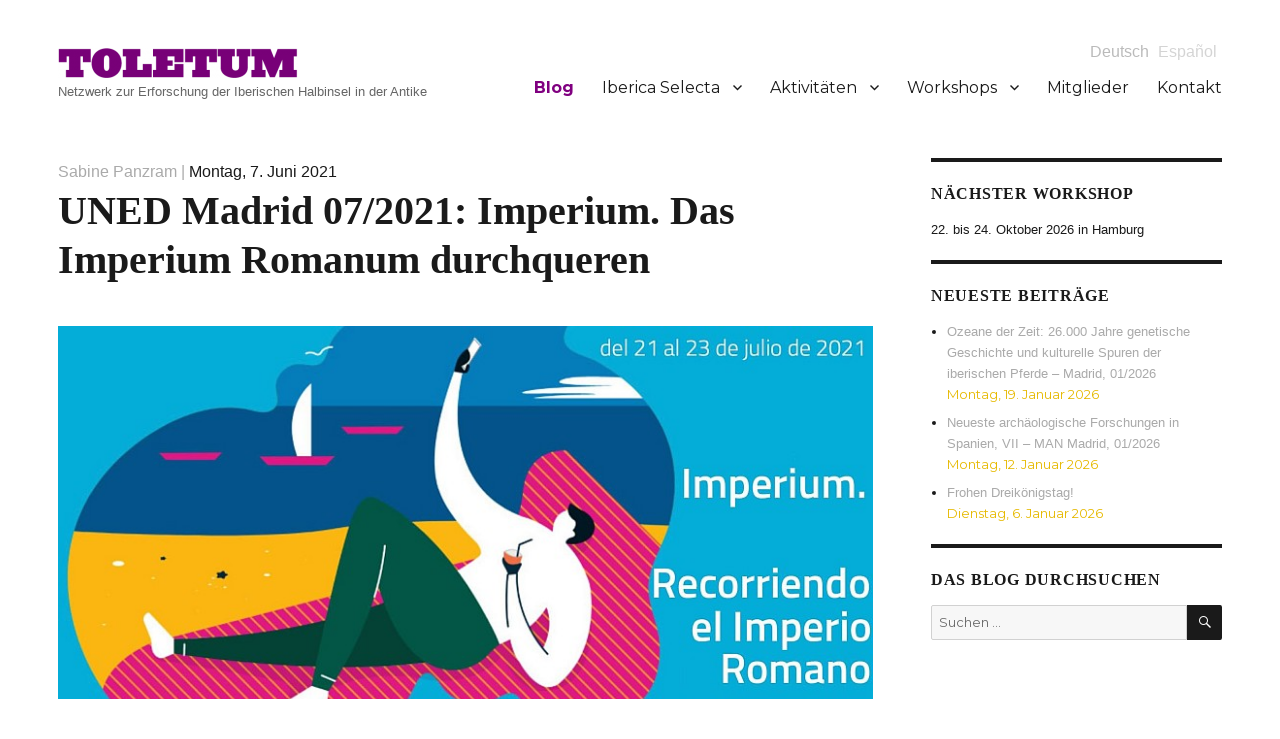

--- FILE ---
content_type: text/html; charset=UTF-8
request_url: http://www.toletum-network.com/2021/06/uned-madrid-07-2021-imperium-das-imperium-romanum-durchqueren/
body_size: 13766
content:
<!DOCTYPE html>
<html lang="de" class="no-js">
<head>
	<meta charset="UTF-8">
	<meta name="viewport" content="width=device-width, initial-scale=1">
	<link rel="profile" href="http://gmpg.org/xfn/11">
		<script>(function(html){html.className = html.className.replace(/\bno-js\b/,'js')})(document.documentElement);</script>
<title>UNED Madrid 07/2021: Imperium. Das Imperium Romanum durchqueren &#8211; Toletum</title>
<meta name='robots' content='max-image-preview:large' />
<link rel='dns-prefetch' href='//stats.wp.com' />
<link rel='dns-prefetch' href='//fonts.googleapis.com' />
<link rel='dns-prefetch' href='//v0.wordpress.com' />
<link rel="alternate" type="application/rss+xml" title="Toletum &raquo; Feed" href="http://www.toletum-network.com/feed/" />
<link rel="alternate" type="application/rss+xml" title="Toletum &raquo; Kommentar-Feed" href="http://www.toletum-network.com/comments/feed/" />
<link rel="alternate" title="oEmbed (JSON)" type="application/json+oembed" href="http://www.toletum-network.com/wp-json/oembed/1.0/embed?url=http%3A%2F%2Fwww.toletum-network.com%2F2021%2F06%2Funed-madrid-07-2021-imperium-das-imperium-romanum-durchqueren%2F" />
<link rel="alternate" title="oEmbed (XML)" type="text/xml+oembed" href="http://www.toletum-network.com/wp-json/oembed/1.0/embed?url=http%3A%2F%2Fwww.toletum-network.com%2F2021%2F06%2Funed-madrid-07-2021-imperium-das-imperium-romanum-durchqueren%2F&#038;format=xml" />
<style id='wp-img-auto-sizes-contain-inline-css' type='text/css'>
img:is([sizes=auto i],[sizes^="auto," i]){contain-intrinsic-size:3000px 1500px}
/*# sourceURL=wp-img-auto-sizes-contain-inline-css */
</style>
<style id='wp-emoji-styles-inline-css' type='text/css'>

	img.wp-smiley, img.emoji {
		display: inline !important;
		border: none !important;
		box-shadow: none !important;
		height: 1em !important;
		width: 1em !important;
		margin: 0 0.07em !important;
		vertical-align: -0.1em !important;
		background: none !important;
		padding: 0 !important;
	}
/*# sourceURL=wp-emoji-styles-inline-css */
</style>
<style id='wp-block-library-inline-css' type='text/css'>
:root{--wp-block-synced-color:#7a00df;--wp-block-synced-color--rgb:122,0,223;--wp-bound-block-color:var(--wp-block-synced-color);--wp-editor-canvas-background:#ddd;--wp-admin-theme-color:#007cba;--wp-admin-theme-color--rgb:0,124,186;--wp-admin-theme-color-darker-10:#006ba1;--wp-admin-theme-color-darker-10--rgb:0,107,160.5;--wp-admin-theme-color-darker-20:#005a87;--wp-admin-theme-color-darker-20--rgb:0,90,135;--wp-admin-border-width-focus:2px}@media (min-resolution:192dpi){:root{--wp-admin-border-width-focus:1.5px}}.wp-element-button{cursor:pointer}:root .has-very-light-gray-background-color{background-color:#eee}:root .has-very-dark-gray-background-color{background-color:#313131}:root .has-very-light-gray-color{color:#eee}:root .has-very-dark-gray-color{color:#313131}:root .has-vivid-green-cyan-to-vivid-cyan-blue-gradient-background{background:linear-gradient(135deg,#00d084,#0693e3)}:root .has-purple-crush-gradient-background{background:linear-gradient(135deg,#34e2e4,#4721fb 50%,#ab1dfe)}:root .has-hazy-dawn-gradient-background{background:linear-gradient(135deg,#faaca8,#dad0ec)}:root .has-subdued-olive-gradient-background{background:linear-gradient(135deg,#fafae1,#67a671)}:root .has-atomic-cream-gradient-background{background:linear-gradient(135deg,#fdd79a,#004a59)}:root .has-nightshade-gradient-background{background:linear-gradient(135deg,#330968,#31cdcf)}:root .has-midnight-gradient-background{background:linear-gradient(135deg,#020381,#2874fc)}:root{--wp--preset--font-size--normal:16px;--wp--preset--font-size--huge:42px}.has-regular-font-size{font-size:1em}.has-larger-font-size{font-size:2.625em}.has-normal-font-size{font-size:var(--wp--preset--font-size--normal)}.has-huge-font-size{font-size:var(--wp--preset--font-size--huge)}.has-text-align-center{text-align:center}.has-text-align-left{text-align:left}.has-text-align-right{text-align:right}.has-fit-text{white-space:nowrap!important}#end-resizable-editor-section{display:none}.aligncenter{clear:both}.items-justified-left{justify-content:flex-start}.items-justified-center{justify-content:center}.items-justified-right{justify-content:flex-end}.items-justified-space-between{justify-content:space-between}.screen-reader-text{border:0;clip-path:inset(50%);height:1px;margin:-1px;overflow:hidden;padding:0;position:absolute;width:1px;word-wrap:normal!important}.screen-reader-text:focus{background-color:#ddd;clip-path:none;color:#444;display:block;font-size:1em;height:auto;left:5px;line-height:normal;padding:15px 23px 14px;text-decoration:none;top:5px;width:auto;z-index:100000}html :where(.has-border-color){border-style:solid}html :where([style*=border-top-color]){border-top-style:solid}html :where([style*=border-right-color]){border-right-style:solid}html :where([style*=border-bottom-color]){border-bottom-style:solid}html :where([style*=border-left-color]){border-left-style:solid}html :where([style*=border-width]){border-style:solid}html :where([style*=border-top-width]){border-top-style:solid}html :where([style*=border-right-width]){border-right-style:solid}html :where([style*=border-bottom-width]){border-bottom-style:solid}html :where([style*=border-left-width]){border-left-style:solid}html :where(img[class*=wp-image-]){height:auto;max-width:100%}:where(figure){margin:0 0 1em}html :where(.is-position-sticky){--wp-admin--admin-bar--position-offset:var(--wp-admin--admin-bar--height,0px)}@media screen and (max-width:600px){html :where(.is-position-sticky){--wp-admin--admin-bar--position-offset:0px}}

/*# sourceURL=wp-block-library-inline-css */
</style><style id='global-styles-inline-css' type='text/css'>
:root{--wp--preset--aspect-ratio--square: 1;--wp--preset--aspect-ratio--4-3: 4/3;--wp--preset--aspect-ratio--3-4: 3/4;--wp--preset--aspect-ratio--3-2: 3/2;--wp--preset--aspect-ratio--2-3: 2/3;--wp--preset--aspect-ratio--16-9: 16/9;--wp--preset--aspect-ratio--9-16: 9/16;--wp--preset--color--black: #000000;--wp--preset--color--cyan-bluish-gray: #abb8c3;--wp--preset--color--white: #ffffff;--wp--preset--color--pale-pink: #f78da7;--wp--preset--color--vivid-red: #cf2e2e;--wp--preset--color--luminous-vivid-orange: #ff6900;--wp--preset--color--luminous-vivid-amber: #fcb900;--wp--preset--color--light-green-cyan: #7bdcb5;--wp--preset--color--vivid-green-cyan: #00d084;--wp--preset--color--pale-cyan-blue: #8ed1fc;--wp--preset--color--vivid-cyan-blue: #0693e3;--wp--preset--color--vivid-purple: #9b51e0;--wp--preset--gradient--vivid-cyan-blue-to-vivid-purple: linear-gradient(135deg,rgb(6,147,227) 0%,rgb(155,81,224) 100%);--wp--preset--gradient--light-green-cyan-to-vivid-green-cyan: linear-gradient(135deg,rgb(122,220,180) 0%,rgb(0,208,130) 100%);--wp--preset--gradient--luminous-vivid-amber-to-luminous-vivid-orange: linear-gradient(135deg,rgb(252,185,0) 0%,rgb(255,105,0) 100%);--wp--preset--gradient--luminous-vivid-orange-to-vivid-red: linear-gradient(135deg,rgb(255,105,0) 0%,rgb(207,46,46) 100%);--wp--preset--gradient--very-light-gray-to-cyan-bluish-gray: linear-gradient(135deg,rgb(238,238,238) 0%,rgb(169,184,195) 100%);--wp--preset--gradient--cool-to-warm-spectrum: linear-gradient(135deg,rgb(74,234,220) 0%,rgb(151,120,209) 20%,rgb(207,42,186) 40%,rgb(238,44,130) 60%,rgb(251,105,98) 80%,rgb(254,248,76) 100%);--wp--preset--gradient--blush-light-purple: linear-gradient(135deg,rgb(255,206,236) 0%,rgb(152,150,240) 100%);--wp--preset--gradient--blush-bordeaux: linear-gradient(135deg,rgb(254,205,165) 0%,rgb(254,45,45) 50%,rgb(107,0,62) 100%);--wp--preset--gradient--luminous-dusk: linear-gradient(135deg,rgb(255,203,112) 0%,rgb(199,81,192) 50%,rgb(65,88,208) 100%);--wp--preset--gradient--pale-ocean: linear-gradient(135deg,rgb(255,245,203) 0%,rgb(182,227,212) 50%,rgb(51,167,181) 100%);--wp--preset--gradient--electric-grass: linear-gradient(135deg,rgb(202,248,128) 0%,rgb(113,206,126) 100%);--wp--preset--gradient--midnight: linear-gradient(135deg,rgb(2,3,129) 0%,rgb(40,116,252) 100%);--wp--preset--font-size--small: 13px;--wp--preset--font-size--medium: 20px;--wp--preset--font-size--large: 36px;--wp--preset--font-size--x-large: 42px;--wp--preset--spacing--20: 0.44rem;--wp--preset--spacing--30: 0.67rem;--wp--preset--spacing--40: 1rem;--wp--preset--spacing--50: 1.5rem;--wp--preset--spacing--60: 2.25rem;--wp--preset--spacing--70: 3.38rem;--wp--preset--spacing--80: 5.06rem;--wp--preset--shadow--natural: 6px 6px 9px rgba(0, 0, 0, 0.2);--wp--preset--shadow--deep: 12px 12px 50px rgba(0, 0, 0, 0.4);--wp--preset--shadow--sharp: 6px 6px 0px rgba(0, 0, 0, 0.2);--wp--preset--shadow--outlined: 6px 6px 0px -3px rgb(255, 255, 255), 6px 6px rgb(0, 0, 0);--wp--preset--shadow--crisp: 6px 6px 0px rgb(0, 0, 0);}:where(.is-layout-flex){gap: 0.5em;}:where(.is-layout-grid){gap: 0.5em;}body .is-layout-flex{display: flex;}.is-layout-flex{flex-wrap: wrap;align-items: center;}.is-layout-flex > :is(*, div){margin: 0;}body .is-layout-grid{display: grid;}.is-layout-grid > :is(*, div){margin: 0;}:where(.wp-block-columns.is-layout-flex){gap: 2em;}:where(.wp-block-columns.is-layout-grid){gap: 2em;}:where(.wp-block-post-template.is-layout-flex){gap: 1.25em;}:where(.wp-block-post-template.is-layout-grid){gap: 1.25em;}.has-black-color{color: var(--wp--preset--color--black) !important;}.has-cyan-bluish-gray-color{color: var(--wp--preset--color--cyan-bluish-gray) !important;}.has-white-color{color: var(--wp--preset--color--white) !important;}.has-pale-pink-color{color: var(--wp--preset--color--pale-pink) !important;}.has-vivid-red-color{color: var(--wp--preset--color--vivid-red) !important;}.has-luminous-vivid-orange-color{color: var(--wp--preset--color--luminous-vivid-orange) !important;}.has-luminous-vivid-amber-color{color: var(--wp--preset--color--luminous-vivid-amber) !important;}.has-light-green-cyan-color{color: var(--wp--preset--color--light-green-cyan) !important;}.has-vivid-green-cyan-color{color: var(--wp--preset--color--vivid-green-cyan) !important;}.has-pale-cyan-blue-color{color: var(--wp--preset--color--pale-cyan-blue) !important;}.has-vivid-cyan-blue-color{color: var(--wp--preset--color--vivid-cyan-blue) !important;}.has-vivid-purple-color{color: var(--wp--preset--color--vivid-purple) !important;}.has-black-background-color{background-color: var(--wp--preset--color--black) !important;}.has-cyan-bluish-gray-background-color{background-color: var(--wp--preset--color--cyan-bluish-gray) !important;}.has-white-background-color{background-color: var(--wp--preset--color--white) !important;}.has-pale-pink-background-color{background-color: var(--wp--preset--color--pale-pink) !important;}.has-vivid-red-background-color{background-color: var(--wp--preset--color--vivid-red) !important;}.has-luminous-vivid-orange-background-color{background-color: var(--wp--preset--color--luminous-vivid-orange) !important;}.has-luminous-vivid-amber-background-color{background-color: var(--wp--preset--color--luminous-vivid-amber) !important;}.has-light-green-cyan-background-color{background-color: var(--wp--preset--color--light-green-cyan) !important;}.has-vivid-green-cyan-background-color{background-color: var(--wp--preset--color--vivid-green-cyan) !important;}.has-pale-cyan-blue-background-color{background-color: var(--wp--preset--color--pale-cyan-blue) !important;}.has-vivid-cyan-blue-background-color{background-color: var(--wp--preset--color--vivid-cyan-blue) !important;}.has-vivid-purple-background-color{background-color: var(--wp--preset--color--vivid-purple) !important;}.has-black-border-color{border-color: var(--wp--preset--color--black) !important;}.has-cyan-bluish-gray-border-color{border-color: var(--wp--preset--color--cyan-bluish-gray) !important;}.has-white-border-color{border-color: var(--wp--preset--color--white) !important;}.has-pale-pink-border-color{border-color: var(--wp--preset--color--pale-pink) !important;}.has-vivid-red-border-color{border-color: var(--wp--preset--color--vivid-red) !important;}.has-luminous-vivid-orange-border-color{border-color: var(--wp--preset--color--luminous-vivid-orange) !important;}.has-luminous-vivid-amber-border-color{border-color: var(--wp--preset--color--luminous-vivid-amber) !important;}.has-light-green-cyan-border-color{border-color: var(--wp--preset--color--light-green-cyan) !important;}.has-vivid-green-cyan-border-color{border-color: var(--wp--preset--color--vivid-green-cyan) !important;}.has-pale-cyan-blue-border-color{border-color: var(--wp--preset--color--pale-cyan-blue) !important;}.has-vivid-cyan-blue-border-color{border-color: var(--wp--preset--color--vivid-cyan-blue) !important;}.has-vivid-purple-border-color{border-color: var(--wp--preset--color--vivid-purple) !important;}.has-vivid-cyan-blue-to-vivid-purple-gradient-background{background: var(--wp--preset--gradient--vivid-cyan-blue-to-vivid-purple) !important;}.has-light-green-cyan-to-vivid-green-cyan-gradient-background{background: var(--wp--preset--gradient--light-green-cyan-to-vivid-green-cyan) !important;}.has-luminous-vivid-amber-to-luminous-vivid-orange-gradient-background{background: var(--wp--preset--gradient--luminous-vivid-amber-to-luminous-vivid-orange) !important;}.has-luminous-vivid-orange-to-vivid-red-gradient-background{background: var(--wp--preset--gradient--luminous-vivid-orange-to-vivid-red) !important;}.has-very-light-gray-to-cyan-bluish-gray-gradient-background{background: var(--wp--preset--gradient--very-light-gray-to-cyan-bluish-gray) !important;}.has-cool-to-warm-spectrum-gradient-background{background: var(--wp--preset--gradient--cool-to-warm-spectrum) !important;}.has-blush-light-purple-gradient-background{background: var(--wp--preset--gradient--blush-light-purple) !important;}.has-blush-bordeaux-gradient-background{background: var(--wp--preset--gradient--blush-bordeaux) !important;}.has-luminous-dusk-gradient-background{background: var(--wp--preset--gradient--luminous-dusk) !important;}.has-pale-ocean-gradient-background{background: var(--wp--preset--gradient--pale-ocean) !important;}.has-electric-grass-gradient-background{background: var(--wp--preset--gradient--electric-grass) !important;}.has-midnight-gradient-background{background: var(--wp--preset--gradient--midnight) !important;}.has-small-font-size{font-size: var(--wp--preset--font-size--small) !important;}.has-medium-font-size{font-size: var(--wp--preset--font-size--medium) !important;}.has-large-font-size{font-size: var(--wp--preset--font-size--large) !important;}.has-x-large-font-size{font-size: var(--wp--preset--font-size--x-large) !important;}
/*# sourceURL=global-styles-inline-css */
</style>

<style id='classic-theme-styles-inline-css' type='text/css'>
/*! This file is auto-generated */
.wp-block-button__link{color:#fff;background-color:#32373c;border-radius:9999px;box-shadow:none;text-decoration:none;padding:calc(.667em + 2px) calc(1.333em + 2px);font-size:1.125em}.wp-block-file__button{background:#32373c;color:#fff;text-decoration:none}
/*# sourceURL=/wp-includes/css/classic-themes.min.css */
</style>
<link rel='stylesheet' id='cpsh-shortcodes-css' href='http://www.toletum-network.com/wp-content/plugins/column-shortcodes//assets/css/shortcodes.css?ver=1.0.1' type='text/css' media='all' />
<link rel='stylesheet' id='contact-form-7-css' href='http://www.toletum-network.com/wp-content/plugins/contact-form-7/includes/css/styles.css?ver=6.1.4' type='text/css' media='all' />
<link rel='stylesheet' id='parent-style-css' href='http://www.toletum-network.com/wp-content/themes/toletum/style.css?ver=6.9' type='text/css' media='all' />
<link rel='stylesheet' id='twentysixteen-fonts-css' href='https://fonts.googleapis.com/css?family=Merriweather%3A400%2C700%2C900%2C400italic%2C700italic%2C900italic%7CMontserrat%3A400%2C700%7CInconsolata%3A400&#038;subset=latin%2Clatin-ext' type='text/css' media='all' />
<link rel='stylesheet' id='genericons-css' href='http://www.toletum-network.com/wp-content/plugins/jetpack/_inc/genericons/genericons/genericons.css?ver=3.1' type='text/css' media='all' />
<link rel='stylesheet' id='twentysixteen-style-css' href='http://www.toletum-network.com/wp-content/themes/toletum-child/style.css?ver=6.9' type='text/css' media='all' />
<style id='twentysixteen-style-inline-css' type='text/css'>

		/* Custom Link Color */
		.menu-toggle:hover,
		.menu-toggle:focus,
		a,
		.main-navigation a:hover,
		.main-navigation a:focus,
		.dropdown-toggle:hover,
		.dropdown-toggle:focus,
		.social-navigation a:hover:before,
		.social-navigation a:focus:before,
		.post-navigation a:hover .post-title,
		.post-navigation a:focus .post-title,
		.tagcloud a:hover,
		.tagcloud a:focus,
		.site-branding .site-title a:hover,
		.site-branding .site-title a:focus,
		.entry-title a:hover,
		.entry-title a:focus,
		.entry-footer a:hover,
		.entry-footer a:focus,
		.comment-metadata a:hover,
		.comment-metadata a:focus,
		.pingback .comment-edit-link:hover,
		.pingback .comment-edit-link:focus,
		.comment-reply-link,
		.comment-reply-link:hover,
		.comment-reply-link:focus,
		.required,
		.site-info a:hover,
		.site-info a:focus {
			color: #aaaaaa;
		}

		mark,
		ins,
		button:hover,
		button:focus,
		input[type="button"]:hover,
		input[type="button"]:focus,
		input[type="reset"]:hover,
		input[type="reset"]:focus,
		input[type="submit"]:hover,
		input[type="submit"]:focus,
		.pagination .prev:hover,
		.pagination .prev:focus,
		.pagination .next:hover,
		.pagination .next:focus,
		.widget_calendar tbody a,
		.page-links a:hover,
		.page-links a:focus {
			background-color: #aaaaaa;
		}

		input[type="text"]:focus,
		input[type="email"]:focus,
		input[type="url"]:focus,
		input[type="password"]:focus,
		input[type="search"]:focus,
		textarea:focus,
		.tagcloud a:hover,
		.tagcloud a:focus,
		.menu-toggle:hover,
		.menu-toggle:focus {
			border-color: #aaaaaa;
		}

		@media screen and (min-width: 56.875em) {
			.main-navigation li:hover > a,
			.main-navigation li.focus > a {
				color: #aaaaaa;
			}
		}
	

		/* Custom Secondary Text Color */

		/**
		 * IE8 and earlier will drop any block with CSS3 selectors.
		 * Do not combine these styles with the next block.
		 */
		body:not(.search-results) .entry-summary {
			color: #e6b900;
		}

		blockquote,
		.post-password-form label,
		a:hover,
		a:focus,
		a:active,
		.post-navigation .meta-nav,
		.image-navigation,
		.comment-navigation,
		.widget_recent_entries .post-date,
		.widget_rss .rss-date,
		.widget_rss cite,
		.site-description,
		.author-bio,
		.entry-footer,
		.entry-footer a,
		.sticky-post,
		.taxonomy-description,
		.entry-caption,
		.comment-metadata,
		.pingback .edit-link,
		.comment-metadata a,
		.pingback .comment-edit-link,
		.comment-form label,
		.comment-notes,
		.comment-awaiting-moderation,
		.logged-in-as,
		.form-allowed-tags,
		.site-info,
		.site-info a,
		.wp-caption .wp-caption-text,
		.gallery-caption,
		.widecolumn label,
		.widecolumn .mu_register label {
			color: #e6b900;
		}

		.widget_calendar tbody a:hover,
		.widget_calendar tbody a:focus {
			background-color: #e6b900;
		}
	
/*# sourceURL=twentysixteen-style-inline-css */
</style>
<script type="text/javascript" src="http://www.toletum-network.com/wp-content/themes/toletum-child/isotope.pkgd.min.js?ver=6.9" id="isotope-js-js"></script>
<script type="text/javascript" src="http://www.toletum-network.com/wp-includes/js/jquery/jquery.min.js?ver=3.7.1" id="jquery-core-js"></script>
<script type="text/javascript" src="http://www.toletum-network.com/wp-includes/js/jquery/jquery-migrate.min.js?ver=3.4.1" id="jquery-migrate-js"></script>
<script type="text/javascript" src="http://www.toletum-network.com/wp-content/themes/toletum-child/toletum.js?ver=6.9" id="custom-script-js"></script>
<link rel="https://api.w.org/" href="http://www.toletum-network.com/wp-json/" /><link rel="alternate" title="JSON" type="application/json" href="http://www.toletum-network.com/wp-json/wp/v2/posts/15312" /><link rel="EditURI" type="application/rsd+xml" title="RSD" href="http://www.toletum-network.com/xmlrpc.php?rsd" />
<meta name="generator" content="WordPress 6.9" />
<link rel="canonical" href="http://www.toletum-network.com/2021/06/uned-madrid-07-2021-imperium-das-imperium-romanum-durchqueren/" />
<link rel='shortlink' href='https://wp.me/p82TDz-3YY' />
<style>
.qtranxs_flag_de {background-image: url(http://www.toletum-network.com/wp-content/plugins/qtranslate-xt/flags/de.png); background-repeat: no-repeat;}
.qtranxs_flag_es {background-image: url(http://www.toletum-network.com/wp-content/plugins/qtranslate-xt/flags/es.png); background-repeat: no-repeat;}
</style>
<link hreflang="de" href="http://www.toletum-network.com/de/2021/06/uned-madrid-07-2021-imperium-das-imperium-romanum-durchqueren/" rel="alternate" />
<link hreflang="es" href="http://www.toletum-network.com/es/2021/06/uned-madrid-07-2021-imperium-das-imperium-romanum-durchqueren/" rel="alternate" />
<link hreflang="x-default" href="http://www.toletum-network.com/2021/06/uned-madrid-07-2021-imperium-das-imperium-romanum-durchqueren/" rel="alternate" />
<meta name="generator" content="qTranslate-XT 3.15.3" />
	<style>img#wpstats{display:none}</style>
		
<!-- Dynamic Widgets by QURL loaded - http://www.dynamic-widgets.com //-->
<style type="text/css" id="custom-background-css">
body.custom-background { background-color: #ffffff; }
</style>
	
<!-- Jetpack Open Graph Tags -->
<meta property="og:type" content="article" />
<meta property="og:title" content="UNED Madrid 07/2021: Imperium. Das Imperium Romanum durchqueren" />
<meta property="og:url" content="http://www.toletum-network.com/2021/06/uned-madrid-07-2021-imperium-das-imperium-romanum-durchqueren/" />
<meta property="og:description" content="Sommerkurs. Aus dem Ankündigungstext der Veranstalter: „(&#8230;) el objetivo del curso es el descubrimiento de los diferentes territorios que componen el Imperio a través de sus actividades y/o pr…" />
<meta property="article:published_time" content="2021-06-07T06:00:21+00:00" />
<meta property="article:modified_time" content="2021-05-22T11:31:44+00:00" />
<meta property="og:site_name" content="Toletum" />
<meta property="og:image" content="http://www.toletum-network.com/wp-content/uploads/2021/06/UNED-2021.jpg" />
<meta property="og:image:width" content="840" />
<meta property="og:image:height" content="403" />
<meta property="og:image:alt" content="" />
<meta property="og:locale" content="de_DE" />
<meta name="twitter:text:title" content="UNED Madrid 07/2021: Imperium. Das Imperium Romanum durchqueren" />
<meta name="twitter:image" content="http://www.toletum-network.com/wp-content/uploads/2021/06/UNED-2021.jpg?w=640" />
<meta name="twitter:card" content="summary_large_image" />

<!-- End Jetpack Open Graph Tags -->
<link rel="icon" href="http://www.toletum-network.com/wp-content/uploads/2016/10/cropped-Favicon_F-1-32x32.png" sizes="32x32" />
<link rel="icon" href="http://www.toletum-network.com/wp-content/uploads/2016/10/cropped-Favicon_F-1-192x192.png" sizes="192x192" />
<link rel="apple-touch-icon" href="http://www.toletum-network.com/wp-content/uploads/2016/10/cropped-Favicon_F-1-180x180.png" />
<meta name="msapplication-TileImage" content="http://www.toletum-network.com/wp-content/uploads/2016/10/cropped-Favicon_F-1-270x270.png" />
</head>

<body class="wp-singular post-template-default single single-post postid-15312 single-format-standard custom-background wp-custom-logo wp-theme-toletum wp-child-theme-toletum-child group-blog">
<div id="page" class="site">
	<div class="site-inner">
		<a class="skip-link screen-reader-text" href="#content">Zum Inhalt springen</a>

		<header id="masthead" class="site-header" role="banner">
			<div class="site-header-main">
				<div class="site-branding">
					<a href="http://www.toletum-network.com/" class="custom-logo-link" rel="home"><img width="240" height="30" src="http://www.toletum-network.com/wp-content/uploads/2016/09/cropped-Toletum_Logo.png" class="custom-logo" alt="Toletum" decoding="async" /></a>
											<p class="site-title"><a href="http://www.toletum-network.com/" rel="home">Toletum</a></p>
											<p class="site-description">Netzwerk zur Erforschung der Iberischen Halbinsel in der Antike</p>
									</div><!-- .site-branding -->

									<button id="menu-toggle" class="menu-toggle">Menü</button>

					<div id="site-header-menu" class="site-header-menu">

						
<ul class="language-chooser language-chooser-text qtranxs_language_chooser" id="qtranslate-chooser">
<li class="lang-de active"><a href="http://www.toletum-network.com/de/2021/06/uned-madrid-07-2021-imperium-das-imperium-romanum-durchqueren/" title="Deutsch (de)" class="qtranxs_text qtranxs_text_de"><span>Deutsch</span></a></li>
<li class="lang-es"><a href="http://www.toletum-network.com/es/2021/06/uned-madrid-07-2021-imperium-das-imperium-romanum-durchqueren/" title="Español (es)" class="qtranxs_text qtranxs_text_es"><span>Español</span></a></li>
</ul><div class="qtranxs_widget_end"></div>

													<nav id="site-navigation" class="main-navigation" role="navigation" aria-label="Primäres Menü">
								<div class="menu-toletum-menu-container"><ul id="menu-toletum-menu" class="primary-menu"><li id="menu-item-42" class="menu-item menu-item-type-post_type menu-item-object-page current_page_parent menu-item-42"><a href="http://www.toletum-network.com/blog/">Blog</a></li>
<li id="menu-item-14696" class="menu-item menu-item-type-post_type menu-item-object-page menu-item-has-children menu-item-14696"><a href="http://www.toletum-network.com/iberica-selecta/">Iberica Selecta</a>
<ul class="sub-menu">
	<li id="menu-item-19405" class="menu-item menu-item-type-post_type menu-item-object-page menu-item-19405"><a href="http://www.toletum-network.com/iberica-selecta/iberica-selecta-4-teoria-y-practica-del-spolium/">Iberica Selecta 4: Teoría y práctica del spolium</a></li>
	<li id="menu-item-19182" class="menu-item menu-item-type-post_type menu-item-object-page menu-item-19182"><a href="http://www.toletum-network.com/iberica-selecta/iberica-selecta-3-conditoria-provinciarum/">Iberica Selecta 3: Conditoria Provinciarum</a></li>
	<li id="menu-item-19129" class="menu-item menu-item-type-post_type menu-item-object-page menu-item-19129"><a href="http://www.toletum-network.com/iberica-selecta/iberica-selecta-2-fluide-raeume/">Iberica Selecta 2: Fluide Räume</a></li>
	<li id="menu-item-18346" class="menu-item menu-item-type-post_type menu-item-object-page menu-item-18346"><a href="http://www.toletum-network.com/iberica-selecta/iberica-selecta-1-noheda/">Iberica Selecta 1: Noheda</a></li>
</ul>
</li>
<li id="menu-item-16" class="menu-item menu-item-type-post_type menu-item-object-page menu-item-has-children menu-item-16"><a href="http://www.toletum-network.com/aktivitaten/">Aktivitäten</a>
<ul class="sub-menu">
	<li id="menu-item-17045" class="menu-item menu-item-type-post_type menu-item-object-page menu-item-17045"><a href="http://www.toletum-network.com/aktivitaten/conditoria-provinciarum-roman-sarcophagi-in-the-provinces/">Tagung 09.2022</a></li>
	<li id="menu-item-15545" class="menu-item menu-item-type-post_type menu-item-object-page menu-item-15545"><a href="http://www.toletum-network.com/aktivitaten/spanien-im-mittelalter-von-gestern-nach-heute-narrative-einer-multikulturellen-vergangenheit/">Vortragsreihe 2021</a></li>
	<li id="menu-item-13799" class="menu-item menu-item-type-post_type menu-item-object-page menu-item-13799"><a href="http://www.toletum-network.com/aktivitaten/von-gades-nach-tanger-med-die-zukunft-der-tradition-in-der-strasse-von-gibraltar/">Tagung 11.2021</a></li>
	<li id="menu-item-15651" class="menu-item menu-item-type-post_type menu-item-object-page menu-item-15651"><a href="http://www.toletum-network.com/aktivitaten/armee-und-romanisierung-hispanien-und-germanien-im-vergleich/">Tagung 10.2021</a></li>
	<li id="menu-item-15570" class="menu-item menu-item-type-post_type menu-item-object-page menu-item-15570"><a href="http://www.toletum-network.com/aktivitaten/noheda-ueberschwang-der-bilder-und-hispanisch-spaetantike-villenkultur/">Tagung 07.2021</a></li>
	<li id="menu-item-15572" class="menu-item menu-item-type-post_type menu-item-object-page menu-item-15572"><a href="http://www.toletum-network.com/aktivitaten/bishops-under-threat-contexts-and-episcopal-strategies-between-late-antiquity-and-the-early-middle-ages-in-the-west/">Tagung 06.2021</a></li>
	<li id="menu-item-14609" class="menu-item menu-item-type-post_type menu-item-object-page menu-item-14609"><a href="http://www.toletum-network.com/aktivitaten/ursprungsmythen-die-germanen-al-andalus-der-kampf-um-die-narrative-auf-der-iberischen-halbinsel/">Vortragsreihe 2020</a></li>
	<li id="menu-item-14296" class="menu-item menu-item-type-post_type menu-item-object-page menu-item-14296"><a href="http://www.toletum-network.com/aktivitaten/internationale-herbstschule-onlinekurs-qgis-fuer-altertumswissenschaftler-innen/">Autumnschool 2020</a></li>
	<li id="menu-item-13235" class="menu-item menu-item-type-post_type menu-item-object-page menu-item-13235"><a href="http://www.toletum-network.com/aktivitaten/frauen-in-der-geschichte-die-iberische-halbinsel-und-lateinamerika/">Vortragsreihe 2019</a></li>
	<li id="menu-item-12902" class="menu-item menu-item-type-post_type menu-item-object-page menu-item-12902"><a href="http://www.toletum-network.com/aktivitaten/meerengen-im-antiken-mittelmeerraum/">Studientag 2019</a></li>
	<li id="menu-item-12633" class="menu-item menu-item-type-post_type menu-item-object-page menu-item-12633"><a href="http://www.toletum-network.com/aktivitaten/staedte-verbinden-staedtische-lebenswelten-auf-beiden-seiten-der-strasse-von-gibraltar-5-jh-v-chr-12-jh-n-chr/">Studientag 2019</a></li>
	<li id="menu-item-11683" class="menu-item menu-item-type-post_type menu-item-object-page menu-item-11683"><a href="http://www.toletum-network.com/aktivitaten/spain-is-different-nationalism-and-identity-between-antiquity-and-today/">Studientag 2018</a></li>
	<li id="menu-item-10960" class="menu-item menu-item-type-post_type menu-item-object-page menu-item-10960"><a href="http://www.toletum-network.com/aktivitaten/dialogo-hispano-aleman-de-ciencias/">Studientag 2017</a></li>
	<li id="menu-item-10670" class="menu-item menu-item-type-post_type menu-item-object-page menu-item-10670"><a href="http://www.toletum-network.com/aktivitaten/staedte-des-weltkulturerbes-15-schaetze-spaniens-2/">Vortragsreihe 2017</a></li>
	<li id="menu-item-9949" class="menu-item menu-item-type-post_type menu-item-object-page menu-item-9949"><a href="http://www.toletum-network.com/aktivitaten/el-entramado-provincial-de-la-peninsula-iberica-entre-antigueedad-tardia-y-alta-edad-media/">Studientag 2016</a></li>
	<li id="menu-item-9394" class="menu-item menu-item-type-post_type menu-item-object-page menu-item-9394"><a href="http://www.toletum-network.com/aktivitaten/staedte-des-weltkulturerbes-15-schaetze-spaniens/">Vortragsreihe 2016</a></li>
	<li id="menu-item-9393" class="menu-item menu-item-type-post_type menu-item-object-page menu-item-9393"><a href="http://www.toletum-network.com/aktivitaten/deutsch-spanische-fieldschool-in-segobrigatrier-antike-und-moderne-technologien/">Fieldschool 2015</a></li>
	<li id="menu-item-9392" class="menu-item menu-item-type-post_type menu-item-object-page menu-item-9392"><a href="http://www.toletum-network.com/aktivitaten/spaniens-staedte-moderne-urbanitaet-seit-2000-jahren-ii-mittelalter-und-fruehe-neuzeit/">Studientag 2015</a></li>
	<li id="menu-item-9391" class="menu-item menu-item-type-post_type menu-item-object-page menu-item-9391"><a href="http://www.toletum-network.com/aktivitaten/buchpraesentation-staedte-in-spanien-moderne-urbanitaet-seit-2000-jahren/">Buchpräsentation 2014</a></li>
	<li id="menu-item-9390" class="menu-item menu-item-type-post_type menu-item-object-page menu-item-9390"><a href="http://www.toletum-network.com/aktivitaten/spaniens-staedte-moderne-urbanitaet-seit-2000-jahren-i%e2%80%a8-antike/">Vorlesungsreihe 2014</a></li>
	<li id="menu-item-9389" class="menu-item menu-item-type-post_type menu-item-object-page menu-item-9389"><a href="http://www.toletum-network.com/aktivitaten/tempus-barbaricum-das-imperium-romanum-die-iberische-halbinsel-und-das-ende-der-antike/">Vortragsreihe 2011</a></li>
</ul>
</li>
<li id="menu-item-13" class="menu-item menu-item-type-post_type menu-item-object-page menu-item-has-children menu-item-13"><a href="http://www.toletum-network.com/workshops/">Workshops</a>
<ul class="sub-menu">
	<li id="menu-item-19798" class="menu-item menu-item-type-post_type menu-item-object-page menu-item-19798"><a href="http://www.toletum-network.com/workshops/xvi-workshop-2025/">XVI. Workshop 2025</a></li>
	<li id="menu-item-18664" class="menu-item menu-item-type-post_type menu-item-object-page menu-item-18664"><a href="http://www.toletum-network.com/workshops/xv-workshop-2024/">XV. Workshop 2024</a></li>
	<li id="menu-item-17665" class="menu-item menu-item-type-post_type menu-item-object-page menu-item-17665"><a href="http://www.toletum-network.com/workshops/xiv-workshop-2023/">XIV. Workshop 2023</a></li>
	<li id="menu-item-16731" class="menu-item menu-item-type-post_type menu-item-object-page menu-item-16731"><a href="http://www.toletum-network.com/workshops/xiii-workshop-2022/">XIII. Workshop 2022</a></li>
	<li id="menu-item-15791" class="menu-item menu-item-type-post_type menu-item-object-page menu-item-15791"><a href="http://www.toletum-network.com/workshops/xii-workshop-2021/">XII. Workshop 2021</a></li>
	<li id="menu-item-14644" class="menu-item menu-item-type-post_type menu-item-object-page menu-item-14644"><a href="http://www.toletum-network.com/workshops/autumnschool-2020/">XI. Workshop 2020</a></li>
	<li id="menu-item-13496" class="menu-item menu-item-type-post_type menu-item-object-page menu-item-13496"><a href="http://www.toletum-network.com/workshops/x-workshop-2019/">X. Workshop 2019</a></li>
	<li id="menu-item-12093" class="menu-item menu-item-type-post_type menu-item-object-page menu-item-12093"><a href="http://www.toletum-network.com/workshops/ix-workshop-2018/">IX. Workshop 2018</a></li>
	<li id="menu-item-10901" class="menu-item menu-item-type-post_type menu-item-object-page menu-item-10901"><a href="http://www.toletum-network.com/workshops/viii-workshop-2017/">VIII. Workshop 2017</a></li>
	<li id="menu-item-9418" class="menu-item menu-item-type-post_type menu-item-object-page menu-item-9418"><a href="http://www.toletum-network.com/workshops/vii-workshop-2016/">VII. Workshop 2016</a></li>
	<li id="menu-item-9417" class="menu-item menu-item-type-post_type menu-item-object-page menu-item-9417"><a href="http://www.toletum-network.com/workshops/vi-workshop-2015/">VI. Workshop 2015</a></li>
	<li id="menu-item-9416" class="menu-item menu-item-type-post_type menu-item-object-page menu-item-9416"><a href="http://www.toletum-network.com/workshops/v-workshop-2014/">V. Workshop 2014</a></li>
	<li id="menu-item-9415" class="menu-item menu-item-type-post_type menu-item-object-page menu-item-9415"><a href="http://www.toletum-network.com/workshops/iv-workshop-2013/">IV. Workshop 2013</a></li>
	<li id="menu-item-9414" class="menu-item menu-item-type-post_type menu-item-object-page menu-item-9414"><a href="http://www.toletum-network.com/workshops/iii-workshop-2012/">III. Workshop 2012</a></li>
	<li id="menu-item-9413" class="menu-item menu-item-type-post_type menu-item-object-page menu-item-9413"><a href="http://www.toletum-network.com/workshops/ii-workshop-2011/">II. Workshop 2011</a></li>
	<li id="menu-item-9412" class="menu-item menu-item-type-post_type menu-item-object-page menu-item-9412"><a href="http://www.toletum-network.com/workshops/i-workshop-2010/">I. Workshop 2010</a></li>
</ul>
</li>
<li id="menu-item-19" class="menu-item menu-item-type-post_type menu-item-object-page menu-item-19"><a href="http://www.toletum-network.com/teilnehmer/">Mitglieder</a></li>
<li id="menu-item-22" class="menu-item menu-item-type-post_type menu-item-object-page menu-item-22"><a href="http://www.toletum-network.com/kontakt/">Kontakt</a></li>
</ul></div>							</nav><!-- .main-navigation -->
						
													<nav id="social-navigation" class="social-navigation" role="navigation" aria-label="Social-Links-Menü">
								<div class="menu-social-container"><ul id="menu-social" class="social-links-menu"><li id="menu-item-128" class="menu-item menu-item-type-custom menu-item-object-custom menu-item-128"><a href="https://www.facebook.com/toletum.network/"><span class="screen-reader-text">Toletum Facebook</span></a></li>
</ul></div>							</nav><!-- .social-navigation -->
											</div><!-- .site-header-menu -->
				
			</div><!-- .site-header-main -->

					</header><!-- .site-header -->

		<div id="content" class="site-content">

<div id="primary" class="content-area">
	<main id="main" class="site-main" role="main">
		
<article id="post-15312" class="post-15312 post type-post status-publish format-standard hentry category-sommerkurs">

	<header class="entry-header">
		<span class="byline"><span class="author vcard"><span class="screen-reader-text">Autor </span> <a class="url fn n" href="http://www.toletum-network.com/author/sabine-panzram/">Sabine Panzram</a> <span class="grey">|</span> </span></span><span class="posted-on"><span class="screen-reader-text">Veröffentlicht am </span><time class="entry-date published" datetime="%2">Montag,  7. Juni 2021</time><time class="updated" datetime="%2">Samstag, 22. Mai 2021</time></span>
		<h1 class="entry-title">UNED Madrid 07/2021: Imperium. Das Imperium Romanum durchqueren</h1>	</header><!-- .entry-header -->

	
	
	<div class="entry-content">
		<p><img fetchpriority="high" decoding="async" class="alignnone size-full wp-image-15351" src="http://www.toletum-network.com/wp-content/uploads/2021/06/UNED-2021.jpg" alt="" width="840" height="403" srcset="http://www.toletum-network.com/wp-content/uploads/2021/06/UNED-2021.jpg 840w, http://www.toletum-network.com/wp-content/uploads/2021/06/UNED-2021-300x144.jpg 300w, http://www.toletum-network.com/wp-content/uploads/2021/06/UNED-2021-768x368.jpg 768w" sizes="(max-width: 709px) 85vw, (max-width: 909px) 67vw, (max-width: 1362px) 62vw, 840px" /></p>
<p><strong>Sommerkurs. </strong>Aus dem Ankündigungstext der Veranstalter: <em>„(&#8230;) <strong>el objetivo del curso es el descubrimiento de los diferentes territorios que componen el Imperio a través de sus actividades y/o productos más significativos. Comenzaremos viendo los condicionantes geográficos de la Antigüedad, para luego emprender un viaje por el Imperio Romano en sentido antihorario.</strong> Comenzaremos desplazándonos hasta Sicilia donde la elaboración del vino y la venta de esclavos estaban a la orden del día. Luego, atravesando la Galia nos embarcaremos hacía Britania para ver como era la vida en un campamento romano de la frontera, tomando como referencia el de Vindolanda. Desde allí, viajaremos a Hispania, de donde los romanos obtenían todo tipo de productos, fueron famosas sus minas de plata, pero aún más el aceite bético, el Monte Testaccio de Roma es testigo vivo de ello, y las salazones de pescado, no había comida en la que no estuviera presente el <i>garum</i>. Cruzaremos el estrecho para llegar a Libia en busca de animales que dieran espectáculo en cualquiera de los anfiteatros que se construyeron en la mayoría de las ciudades del Imperio, y sobre todo al más famoso de todos, el Anfiteatro Flavio de Roma. Siguiendo hacia el este y atravesando el Sahara, llegaremos a Egipto, uno de los raneros más importantes de Roma y que durante mucho tiempo fue propiedad privada de los emperadores. Desde el Nilo, remontaremos hasta Siria. Allí, la <i>coa vestis</i>, el sucedáneo de la seda que fabricaban los romanos, y sobre todo, la tintura púrpura cambiaron algunos de los símbolos del poder. Finalizaremos nuestro recorrido en Grecia lugar de destino de lo que podemos considerar los primeros turistas del mundo antiguo.“</em></p>
<p>Mit Beiträgen unter anderen von<strong><br />
– <span class="ponente">Milagros Moro Ipola</span></strong> (UNED Valencia), <em><span class="t">Sicilia El vino y el mercado de esclavos</span></em><br />
<em><span class="t"><strong>– </strong></span></em><span class="t"><strong>David Soria Molina</strong></span><em><span class="t"> (Universiadad de Murcia),Britania: Vindolanda: la vida en un campamento de frontera<br />
</span></em><span class="t"><strong>– <span class="ponente">Miguel Ángel Novillo López</span> </strong>(UNED)</span><em><span class="t">, Hispania: Aceite y Garum<br />
<strong>– </strong></span></em><span class="t"><strong><span class="ponente">J</span></strong></span><span class="t"><strong><span class="ponente">avier Cabrero Piquero </span></strong></span><span class="t">(UNED)</span><em><span class="t">, Libia: El comercio de Animales<br />
</span></em><strong>– <span class="ponente">Pilar Fernández Uriel</span></strong> (UNED), <em><span class="t">Siria: Púrpura y coa vestis: El lujo en Roma</span></em><br />
<strong>– <span class="ponente">Adolfo Domínguez Monedero</span></strong> (Universidad Autónoma de Madrid), <em><span class="t">Grecia: los primeros turistas</span></em></p>
<p><strong>21. bis 23. Juli 2021</strong></p>
<p><strong>Organisation: </strong>Javier Cabrero Piquero, Milagros Moro Ipola<br />
<strong>Veranstaltungsort:</strong> Fundación Bancaja Sagunto &#8211; Casa de Cultura Capellà Pallarés &#8211; C/ Caballeros, 12 &#8211; 46500 Sagunto<span class="telefono"><br />
</span><strong>Weitere Informationen: </strong><a href="https://extension.uned.es/actividad/idactividad/24304?fbclid=IwAR2AImfu-8M9D81BA9s9aDmtM27hagLA2Yj1O5qhgCdGdQkEROCK0NI6lHY">…extension.uned.es…</a></p>
	</div><!-- .entry-content -->
</article><!-- #post-## -->

	<nav class="navigation post-navigation" aria-label="Beiträge">
		<h2 class="screen-reader-text">Beitragsnavigation</h2>
		<div class="nav-links"><div class="nav-previous"><a href="http://www.toletum-network.com/2021/05/blick-mira-museo-arqueologico-regional-madrid-04-2021-01-2022/" rel="prev"><span class="meta-nav" aria-hidden="true">Zurück</span> <span class="screen-reader-text">Vorheriger Beitrag:</span> <span class="post-title">„Blick – Mira!” Museo Arqueológico Regional Madrid, 04/2021-01/2022</span></a></div><div class="nav-next"><a href="http://www.toletum-network.com/2021/06/ich-bin-nur-deshalb-hier-weil-ich-ueber-mein-buch-sprechen-wollte-vii/" rel="next"><span class="meta-nav" aria-hidden="true">Weiter</span> <span class="screen-reader-text">Nächster Beitrag:</span> <span class="post-title">“Ich bin nur deshalb hier, weil ich über mein Buch sprechen wollte…“, VII</span></a></div></div>
	</nav>
	</main><!-- .site-main -->

	<aside id="content-bottom-widgets" class="content-bottom-widgets" role="complementary">
			<div class="widget-area">
			<section id="text-2" class="widget widget_text">			<div class="textwidget"><p>Prof. Dr. Sabine Panzram &#8211; Universität Hamburg | Prof. Dr. Markus Trunk &#8211; Universität Trier</p>
</div>
		</section>		</div><!-- .widget-area -->
	
	</aside><!-- .content-bottom-widgets -->

</div><!-- .content-area -->


	<aside id="secondary" class="sidebar widget-area" role="complementary">
		<section id="text-4" class="widget widget_text"><h2 class="widget-title">Nächster Workshop</h2>			<div class="textwidget"><p>22. bis 24. Oktober 2026 in Hamburg</p>
</div>
		</section>
		<section id="recent-posts-3" class="widget widget_recent_entries">
		<h2 class="widget-title">Neueste Beiträge</h2>
		<ul>
											<li>
					<a href="http://www.toletum-network.com/2026/01/man/">Ozeane der Zeit: 26.000 Jahre genetische Geschichte und kulturelle Spuren der iberischen Pferde – Madrid, 01/2026</a>
											<span class="post-date">Montag, 19. Januar 2026</span>
									</li>
											<li>
					<a href="http://www.toletum-network.com/2026/01/neueste-archaeologische-forschungen-in-spanien-vii-man-madrid-01-2026/">Neueste archäologische Forschungen in Spanien, VII – MAN Madrid, 01/2026</a>
											<span class="post-date">Montag, 12. Januar 2026</span>
									</li>
											<li>
					<a href="http://www.toletum-network.com/2026/01/frohen-dreikoenigstag-5/">Frohen Dreikönigstag!</a>
											<span class="post-date">Dienstag,  6. Januar 2026</span>
									</li>
					</ul>

		</section><section id="search-2" class="widget widget_search"><h2 class="widget-title">Das Blog durchsuchen</h2>
<form role="search" method="get" class="search-form" action="http://www.toletum-network.com/">
	<label>
		<span class="screen-reader-text">Suche nach:</span>
		<input type="search" class="search-field" placeholder="Suchen …" value="" name="s" />
	</label>
	<button type="submit" class="search-submit"><span class="screen-reader-text">Suchen</span></button>
</form>
</section>	</aside><!-- .sidebar .widget-area -->

		</div><!-- .site-content -->

		<footer id="colophon" class="site-footer" role="contentinfo">
			
<!-- Start of StatCounter Code -->
<script type="text/javascript">
var sc_project=6593232;
var sc_invisible=1;
var sc_security="60f04c6c";
</script>
<script type="text/javascript"
src="http://www.statcounter.com/counter/counter_xhtml.js"></script>
<noscript>
</noscript>
<noscript><div
class="statcounter"><a title="hit counter for tumblr"
class="statcounter"
href="http://statcounter.com/tumblr/"><img
class="statcounter"
src="http://c.statcounter.com/6593232/0/60f04c6c/1/"
alt="hit counter for tumblr" /></a></div></noscript>
<!-- End of StatCounter Code -->
			
		</footer><!-- .site-footer -->
	</div><!-- .site-inner -->
</div><!-- .site -->

<script type="speculationrules">
{"prefetch":[{"source":"document","where":{"and":[{"href_matches":"/*"},{"not":{"href_matches":["/wp-*.php","/wp-admin/*","/wp-content/uploads/*","/wp-content/*","/wp-content/plugins/*","/wp-content/themes/toletum-child/*","/wp-content/themes/toletum/*","/*\\?(.+)"]}},{"not":{"selector_matches":"a[rel~=\"nofollow\"]"}},{"not":{"selector_matches":".no-prefetch, .no-prefetch a"}}]},"eagerness":"conservative"}]}
</script>
<script type="text/javascript" src="http://www.toletum-network.com/wp-includes/js/dist/hooks.min.js?ver=dd5603f07f9220ed27f1" id="wp-hooks-js"></script>
<script type="text/javascript" src="http://www.toletum-network.com/wp-includes/js/dist/i18n.min.js?ver=c26c3dc7bed366793375" id="wp-i18n-js"></script>
<script type="text/javascript" id="wp-i18n-js-after">
/* <![CDATA[ */
wp.i18n.setLocaleData( { 'text direction\u0004ltr': [ 'ltr' ] } );
//# sourceURL=wp-i18n-js-after
/* ]]> */
</script>
<script type="text/javascript" src="http://www.toletum-network.com/wp-content/plugins/contact-form-7/includes/swv/js/index.js?ver=6.1.4" id="swv-js"></script>
<script type="text/javascript" id="contact-form-7-js-translations">
/* <![CDATA[ */
( function( domain, translations ) {
	var localeData = translations.locale_data[ domain ] || translations.locale_data.messages;
	localeData[""].domain = domain;
	wp.i18n.setLocaleData( localeData, domain );
} )( "contact-form-7", {"translation-revision-date":"2025-10-26 03:28:49+0000","generator":"GlotPress\/4.0.3","domain":"messages","locale_data":{"messages":{"":{"domain":"messages","plural-forms":"nplurals=2; plural=n != 1;","lang":"de"},"This contact form is placed in the wrong place.":["Dieses Kontaktformular wurde an der falschen Stelle platziert."],"Error:":["Fehler:"]}},"comment":{"reference":"includes\/js\/index.js"}} );
//# sourceURL=contact-form-7-js-translations
/* ]]> */
</script>
<script type="text/javascript" id="contact-form-7-js-before">
/* <![CDATA[ */
var wpcf7 = {
    "api": {
        "root": "http:\/\/www.toletum-network.com\/wp-json\/",
        "namespace": "contact-form-7\/v1"
    }
};
//# sourceURL=contact-form-7-js-before
/* ]]> */
</script>
<script type="text/javascript" src="http://www.toletum-network.com/wp-content/plugins/contact-form-7/includes/js/index.js?ver=6.1.4" id="contact-form-7-js"></script>
<script type="text/javascript" src="http://www.toletum-network.com/wp-content/themes/toletum/js/skip-link-focus-fix.js?ver=20160412" id="twentysixteen-skip-link-focus-fix-js"></script>
<script type="text/javascript" id="twentysixteen-script-js-extra">
/* <![CDATA[ */
var screenReaderText = {"expand":"Untermen\u00fc \u00f6ffnen","collapse":"Untermen\u00fc schlie\u00dfen"};
//# sourceURL=twentysixteen-script-js-extra
/* ]]> */
</script>
<script type="text/javascript" src="http://www.toletum-network.com/wp-content/themes/toletum/js/functions.js?ver=20160412" id="twentysixteen-script-js"></script>
<script type="text/javascript" id="jetpack-stats-js-before">
/* <![CDATA[ */
_stq = window._stq || [];
_stq.push([ "view", {"v":"ext","blog":"118901217","post":"15312","tz":"1","srv":"www.toletum-network.com","j":"1:15.4"} ]);
_stq.push([ "clickTrackerInit", "118901217", "15312" ]);
//# sourceURL=jetpack-stats-js-before
/* ]]> */
</script>
<script type="text/javascript" src="https://stats.wp.com/e-202604.js" id="jetpack-stats-js" defer="defer" data-wp-strategy="defer"></script>
<script id="wp-emoji-settings" type="application/json">
{"baseUrl":"https://s.w.org/images/core/emoji/17.0.2/72x72/","ext":".png","svgUrl":"https://s.w.org/images/core/emoji/17.0.2/svg/","svgExt":".svg","source":{"concatemoji":"http://www.toletum-network.com/wp-includes/js/wp-emoji-release.min.js?ver=6.9"}}
</script>
<script type="module">
/* <![CDATA[ */
/*! This file is auto-generated */
const a=JSON.parse(document.getElementById("wp-emoji-settings").textContent),o=(window._wpemojiSettings=a,"wpEmojiSettingsSupports"),s=["flag","emoji"];function i(e){try{var t={supportTests:e,timestamp:(new Date).valueOf()};sessionStorage.setItem(o,JSON.stringify(t))}catch(e){}}function c(e,t,n){e.clearRect(0,0,e.canvas.width,e.canvas.height),e.fillText(t,0,0);t=new Uint32Array(e.getImageData(0,0,e.canvas.width,e.canvas.height).data);e.clearRect(0,0,e.canvas.width,e.canvas.height),e.fillText(n,0,0);const a=new Uint32Array(e.getImageData(0,0,e.canvas.width,e.canvas.height).data);return t.every((e,t)=>e===a[t])}function p(e,t){e.clearRect(0,0,e.canvas.width,e.canvas.height),e.fillText(t,0,0);var n=e.getImageData(16,16,1,1);for(let e=0;e<n.data.length;e++)if(0!==n.data[e])return!1;return!0}function u(e,t,n,a){switch(t){case"flag":return n(e,"\ud83c\udff3\ufe0f\u200d\u26a7\ufe0f","\ud83c\udff3\ufe0f\u200b\u26a7\ufe0f")?!1:!n(e,"\ud83c\udde8\ud83c\uddf6","\ud83c\udde8\u200b\ud83c\uddf6")&&!n(e,"\ud83c\udff4\udb40\udc67\udb40\udc62\udb40\udc65\udb40\udc6e\udb40\udc67\udb40\udc7f","\ud83c\udff4\u200b\udb40\udc67\u200b\udb40\udc62\u200b\udb40\udc65\u200b\udb40\udc6e\u200b\udb40\udc67\u200b\udb40\udc7f");case"emoji":return!a(e,"\ud83e\u1fac8")}return!1}function f(e,t,n,a){let r;const o=(r="undefined"!=typeof WorkerGlobalScope&&self instanceof WorkerGlobalScope?new OffscreenCanvas(300,150):document.createElement("canvas")).getContext("2d",{willReadFrequently:!0}),s=(o.textBaseline="top",o.font="600 32px Arial",{});return e.forEach(e=>{s[e]=t(o,e,n,a)}),s}function r(e){var t=document.createElement("script");t.src=e,t.defer=!0,document.head.appendChild(t)}a.supports={everything:!0,everythingExceptFlag:!0},new Promise(t=>{let n=function(){try{var e=JSON.parse(sessionStorage.getItem(o));if("object"==typeof e&&"number"==typeof e.timestamp&&(new Date).valueOf()<e.timestamp+604800&&"object"==typeof e.supportTests)return e.supportTests}catch(e){}return null}();if(!n){if("undefined"!=typeof Worker&&"undefined"!=typeof OffscreenCanvas&&"undefined"!=typeof URL&&URL.createObjectURL&&"undefined"!=typeof Blob)try{var e="postMessage("+f.toString()+"("+[JSON.stringify(s),u.toString(),c.toString(),p.toString()].join(",")+"));",a=new Blob([e],{type:"text/javascript"});const r=new Worker(URL.createObjectURL(a),{name:"wpTestEmojiSupports"});return void(r.onmessage=e=>{i(n=e.data),r.terminate(),t(n)})}catch(e){}i(n=f(s,u,c,p))}t(n)}).then(e=>{for(const n in e)a.supports[n]=e[n],a.supports.everything=a.supports.everything&&a.supports[n],"flag"!==n&&(a.supports.everythingExceptFlag=a.supports.everythingExceptFlag&&a.supports[n]);var t;a.supports.everythingExceptFlag=a.supports.everythingExceptFlag&&!a.supports.flag,a.supports.everything||((t=a.source||{}).concatemoji?r(t.concatemoji):t.wpemoji&&t.twemoji&&(r(t.twemoji),r(t.wpemoji)))});
//# sourceURL=http://www.toletum-network.com/wp-includes/js/wp-emoji-loader.min.js
/* ]]> */
</script>
<script type="text/javascript">(function($) {
 
 var allPanels = $('.accordion > dd').hide();
 
 $('.accordion > dt > a').click(function() {
 $this = $(this);
      $target =  $this.parent().next();
      allPanels.removeClass('active').slideUp();
      if($target.is(':hidden')){
         allPanels.removeClass('active').slideUp();
         $target.addClass('active').slideDown();
      }
      
     return false;
     });

})(jQuery);
</script>
</body>
</html>
